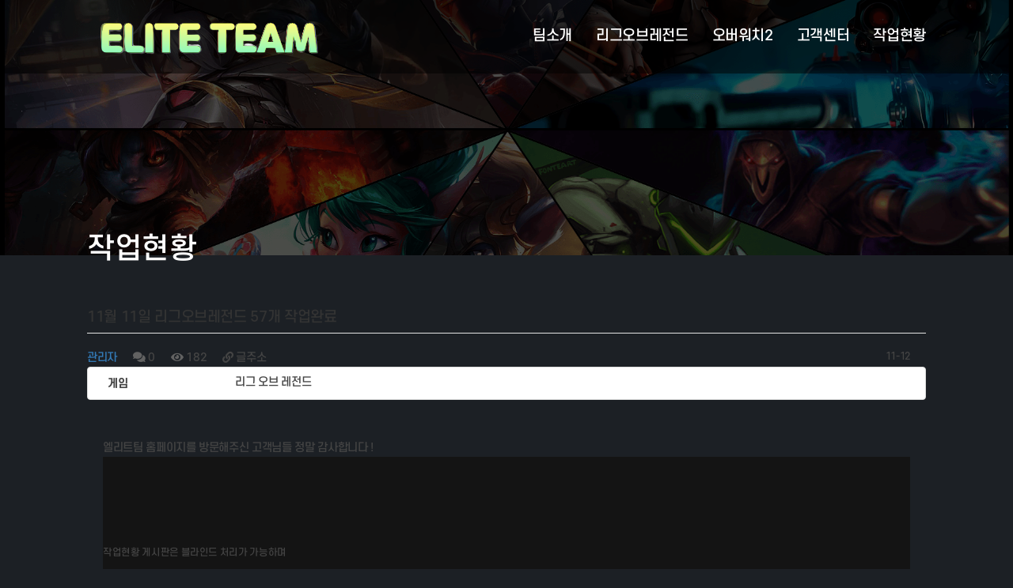

--- FILE ---
content_type: text/html
request_url: https://www.xn--oy2bp6tt4jiia.com/post/22777dcb.html?&page=19
body_size: 4971
content:
<!DOCTYPE html>
<html lang="ko">

<!-- Mirrored from owlolzerotm.com/post/2277?&page=19 by HTTrack Website Copier/3.x [XR&CO'2014], Wed, 19 Oct 2022 12:59:34 GMT -->
<!-- Added by HTTrack --><meta http-equiv="content-type" content="text/html;charset=UTF-8" /><!-- /Added by HTTrack -->
<head>
    <meta charset="UTF-8">
    <meta http-equiv="X-UA-Compatible" content="IE=edge">
    <meta http-equiv="Expires" content="-1">
    <meta http-equiv="Pragma" content="no-cache">
    <meta http-equiv="Cache-Control" content="No-Cache">
    <meta name="viewport" content="initial-scale=1.0,user-scalable=no,maximum-scale=1,width=device-width" />
    <meta name="format-detection" content="telephone=no, address=no, email=no">

    <title>오버워치2 작업전문 엘리트팀</title>
    <meta name="description" content="">
    <meta name="naver-site-verification" content="f5cfff946ac9270e6bb46222e6ca16a8ed317aae"/>
    <meta property="og:type" content="website">
    <meta property="og:locale" content="ko_KR" />
    <meta property="og:site_name" content="11월 11일 리그오브레전드 57개 작업완료 &gt; 작업현황 - 홈페이지" />
    <meta property="og:url" content="../index.html">
    <meta property="og:title" content="엘리트팀 롤대리 오버워치대리 재거래율 1위업체">
    <meta property="og:description" content="">
    <meta property="og:image" content="../img/og_image.png">

    <meta name="twitter:card" content="summary_large_image">
    <meta name="twitter:title" content="엘리트팀 롤대리 오버워치대리 재거래율 1위업체" />
    <meta name="twitter:description" content="" />
    <meta name="twitter:image" content="../img/og_image.png">

    <link rel="dns-prefetch" href="https://developers.kakao.com/">
    <link rel="dns-prefetch" href="https://maxcdn.bootstrapcdn.com/">
    <link rel="dns-prefetch" href="https://fonts.googleapis.com/">
    <link rel="dns-prefetch" href="https://s.w.org/">

    <link rel="alternate" href="../rss.html" type="application/rss+xml" title="">

                <link rel="canonical" href="2277.html" />    <link rel="stylesheet" type="text/css" href="../assets/plugin/wow/css/libs/animate.css" />
    <link rel="stylesheet" type="text/css" href="../assets/plugin/bootstrap/css/bootstrap.css" />
    <link rel="stylesheet" type="text/css" href="../assets/plugin/fontawesome-pro/css/all.css" />
    <link rel="stylesheet" type="text/css" href="../views/_layout/bootstrap/css/style.css" />
    <link rel="stylesheet" type="text/css" href="../assets/plugin/jquery.ui/jquery-ui.css" />
    <link rel="stylesheet" type="text/css" href="../assets/plugin/owlCarousel2/owl.carousel.min.css" />
    <link rel="stylesheet" type="text/css" href="../assets/plugin/owlCarousel2/owl.theme.default.min.css" />
    <link rel="stylesheet" type="text/css" href="../views/board/full_layout/css/style.css" /><link rel="stylesheet" type="text/css" href="../assets/js/syntaxhighlighter/styles/shCore.css" /><link rel="stylesheet" type="text/css" href="../assets/js/syntaxhighlighter/styles/shThemeMidnight.css" />
    <link href="https://fonts.googleapis.com/css?family=Noto+Sans+KR:100,300,400,500,700,900" rel="stylesheet">

    <link rel="stylesheet" href="../lib/css/common.css" media="all">
    <link rel="stylesheet" href="../lib/css/common.s.css" media="all and (max-width:768px)">
    <link rel="stylesheet" href="../lib/css/custom.css" media="all">
    <link rel="stylesheet" href="../lib/css/custom.m.css" media="all and (max-width:1199px)">
    <link rel="stylesheet" href="../lib/css/custom.s.css" media="all and (max-width:991px)">
    <link rel="stylesheet" href="../lib/css/custom.xs.css" media="all and (max-width:767px)">

    <script type="text/javascript" src="../lib/js/jQuery.js"></script>
    <script type="text/javascript" src="../assets/plugin/wow/dist/wow.js"></script>
    <!--[if lte IE 8]>
    <script type="text/javascript" src="http://owlolzerotm.com/assets/plugin/poly-checked/src/poly-checked.js"></script>
    <![endif]-->
    <script type="text/javascript" src="../lib/js/custom.js"></script>
    <script type="text/javascript" src="../assets/plugin/owlCarousel2/owl.carousel.min.js"></script>
    <script type="text/javascript" src="../assets/plugin/jquery.ui/jquery-ui.js"></script>
    <script type="text/javascript" src="../assets/plugin/bootstrap/js/bootstrap.js"></script>
    <script type="text/javascript">
        // 자바스크립트에서 사용하는 전역변수 선언
        var cb_url = "../index.html";
        var cb_cookie_domain = "";
        var cb_charset = "UTF-8";
        var cb_time_ymd = "2022-10-19";
        var cb_time_ymdhis = "2022-10-19 21:56:10";
        var layout_skin_path = "_layout/bootstrap";
        var view_skin_path = "board/full_layout";
        var is_member = "";
        var is_admin = "";
        var cb_admin_url = "";
        var cb_board = "gallery";
        var cb_board_url = cb_url + "/board/gallery";
        var cb_device_type = "desktop";
        var cb_csrf_hash = "402f796433631c5af2fe9c7ffc37797a";
        var cookie_prefix = "";
    </script>
    <!--[if lt IE 9]>
    <script type="text/javascript" src="http://owlolzerotm.com/assets/js/html5shiv.min.js"></script>
    <script type="text/javascript" src="http://owlolzerotm.com/assets/js/respond.min.js"></script>
    <![endif]-->
    <script type="text/javascript" src="../assets/js/common.js"></script>
    <script type="text/javascript" src="../assets/js/jquery.validate.min.js"></script>
    <script type="text/javascript" src="../assets/js/jquery.validate.extension.js"></script>
    <script type="text/javascript" src="../assets/js/sideview.js"></script>
    <script type="text/javascript" src="../assets/js/js.cookie.js"></script>

    <script type="text/javascript" src="../assets/plugin/ScrollMagic/assets/js/lib/greensock/TweenMax.min.js"></script>
    <script type="text/javascript" src="../assets/plugin/ScrollMagic/scrollmagic/uncompressed/ScrollMagic.js"></script>
    <script type="text/javascript" src="../assets/plugin/ScrollMagic/dev/src/plugins/animation.gsap.js"></script>
    <script type="text/javascript" src="../assets/plugin/ScrollMagic/dev/src/plugins/debug.addIndicators.js"></script>

        <script type="text/javascript" src="../plugin/zeroclipboard/ZeroClipboard.js"></script><script type="text/javascript" src="../assets/js/syntaxhighlighter/scripts/shCore.js"></script><script type="text/javascript" src="../assets/js/syntaxhighlighter/scripts/shBrushJScript.js"></script><script type="text/javascript" src="../assets/js/syntaxhighlighter/scripts/shBrushPhp.js"></script><script type="text/javascript" src="../assets/js/syntaxhighlighter/scripts/shBrushCss.js"></script><script type="text/javascript" src="../assets/js/syntaxhighlighter/scripts/shBrushXml.js"></script></head>
<style>
.navbar-toggle .icon-bar {
  background-color: white;
}
.navbar-toggle {
  margin-top: 3px!important;
}
@media screen and (max-width: 500px) {
  .navbar-brand > img {
    left: 20px;
    margin-left: 0;
  }
}
</style>
<body >
<div class="wrapper">

    <!-- nav start -->
    <nav class="navbar navbar-fixed-top">
        <div class="container">

            <div class="row">
                <div class="col-xs-12">
                    <!-- Brand and toggle get grouped for better mobile display -->
                    <div class="navbar-header">
                        <button type="button" class="navbar-toggle collapsed" data-toggle="collapse" data-target="#topmenu-navbar-collapse"  id="btn_side">
                            <span class="icon-bar"></span>
                            <span class="icon-bar"></span>
                            <span class="icon-bar"></span>
                        </button>
                        <a href="../index.html" class="navbar-brand" title="홈페이지">
                            <img src="../img/logo.png">
                        </a>
                    </div>

                    <div class="collapse navbar-collapse" id="topmenu-navbar-collapse">
                        <ul class="nav navbar-nav navbar-right">
                            <li><a href="../page/about.html"  title="팀소개">팀소개</a></li><li class="dropdown">
                                    <a href="../page/lol1.html"  title="리그오브레전드">리그오브레전드</a><ul class="dropdown-menu"><li><a href="../page/lol1.html"  title="기사현황">기사현황</a></li><li><a href="../page/lol2.html"  title="배치고사">배치고사</a></li><li><a href="../page/lol3.html"  title="승당제">승당제</a></li><li><a href="../page/lol4.html"  title="듀오랭크">듀오랭크</a></li></ul></li><li class="dropdown">
                                    <a href="../page/over1.html"  title="오버워치">오버워치2</a><ul class="dropdown-menu"><li><a href="../page/over1.html"  title="기사현황">기사현황</a></li><li><a href="../page/over2.html"  title="패키지">패키지</a></li><li><a href="../page/over3.html"  title="경쟁전">경쟁전</a></li><li><a href="../page/over4.html"  title="듀오랭크">듀오랭크</a></li><li><a href="../page/over5.html"  title="배치고사">배치고사</a></li></ul></li><li class="dropdown">
                                    <a href="../board/faq.html"  title="고객센터">고객센터</a><ul class="dropdown-menu"><li><a href="../board/faq.html"  title="FAQ">FAQ</a></li></ul></li><li><a href="../board/gallery.html"  title="작업현황">작업현황</a></li>                        </ul>
                        <script type="text/javascript">
                            //<![CDATA[
                            $(function() {
                                $('#topmenu-navbar-collapse .dropdown').hover(function() {
                                    $(this).addClass('open');
                                }, function() {
                                    $(this).removeClass('open');
                                });
                            });
                            function headerSearch(f) {
                                var skeyword = f.skeyword.value.replace(/(^\s*)|(\s*$)/g,'');
                                if (skeyword.length < 2) {
                                    alert('2글자 이상으로 검색해 주세요');
                                    f.skeyword.focus();
                                    return false;
                                }
                                return true;
                            }
                            //]]>
                        </script>
                    </div>

                </div>
            </div>
        </div>
    </nav>

    <!-- nav end --> <!-- header end -->

    <!-- main start -->
    
                <!-- 본문 시작 -->
                
    <script type="text/javascript">
    SyntaxHighlighter.config.clipboardSwf = '../assets/js/syntaxhighlighter/scripts/clipboard.html';
    var is_SyntaxHighlighter = true;
    SyntaxHighlighter.all();
    </script>

<div class="sub-banner">
    <div class="container">
        <div class="contents">
            <h1>작업현황</h1>
        </div>
    </div>
</div><section class="default sub-section">
    <div class="container">
        <div class="board">
                        <h3>
                                11월 11일 리그오브레전드 57개 작업완료            </h3>
            <ul class="info">
                <li><a href="javascript:;"
                    onClick="getSideView(this, 'admin');"
                    title="[admin]관리자" style="text-decoration:none;">관리자</a></li>
                <li><i class="fa fa-comments"></i> 0</li>
                <li><i class="fa fa-eye"></i> 182</li>
                                                                <li class="copy_post_url" data-clipboard-text="2277.html"><span><i class="fa fa-link"></i> 글주소</span></li>
                                <li class="pull-right time"><i class="fa fa-clock-o"></i> 11-12</li>
                                            </ul>
                        <script type="text/javascript">
                //<![CDATA[
                function file_download(link) {
                                        document.location.href = link;
                }
                //]]>
            </script>
                            <ul class="list-group">
                                            <li class="list-group-item">
                            <div class="col-sm-2"> <strong>게임</strong></div>
                            <div class="list-group-item-text" style="min-height:20px;">리그 오브 레전드</div></li>
                                    </ul>
                        <div class="contents-view">
                <div class="contents-view-img">
                                    </div>

                <!-- 본문 내용 시작 -->
                <div id="post-content"><p><span style="color:rgb(68,68,68);font-size:14px;letter-spacing:-.35px;margin:0px;padding:0px;font-family:'S-CoreDream';">&#8203;</span><span style="color:rgb(68,68,68);font-size:14px;letter-spacing:-.35px;margin:0px;padding:0px;font-family:'S-CoreDream';">엘리트팀 &#54856;&#54168;&#51060;&#51648;&#47484; &#48169;&#47928;&#54644;&#51452;&#49888; &#44256;&#44061;&#45784;&#46308; &#51221;&#47568; &#44048;&#49324;&#54633;&#45768;&#45796; !</span></p><p style="color:rgb(68,68,68);font-size:14px;letter-spacing:-.35px;background-color:rgb(20,20,20);font-family:'S-CoreDream';"><span style="margin:0px;padding:0px;font-size:12px;">&#160;</span></p><p style="color:rgb(68,68,68);font-size:14px;letter-spacing:-.35px;background-color:rgb(20,20,20);font-family:'S-CoreDream';"><span style="margin:0px;padding:0px;font-size:12px;">&#160;</span></p><p style="color:rgb(68,68,68);font-size:14px;letter-spacing:-.35px;background-color:rgb(20,20,20);font-family:'S-CoreDream';"><span style="margin:0px;padding:0px;font-size:12px;">&#160;</span></p><p style="color:rgb(68,68,68);font-size:14px;letter-spacing:-.35px;background-color:rgb(20,20,20);font-family:'S-CoreDream';"><span style="margin:0px;padding:0px;font-size:12px;">&#160;</span></p><p style="color:rgb(68,68,68);font-size:14px;letter-spacing:-.35px;background-color:rgb(20,20,20);font-family:'S-CoreDream';"><span style="margin:0px;padding:0px;font-size:12px;">&#160;</span></p><p style="color:rgb(68,68,68);font-size:14px;letter-spacing:-.35px;background-color:rgb(20,20,20);font-family:'S-CoreDream';"><span style="margin:0px;padding:0px;font-size:12px;">&#51089;&#50629;&#54788;&#54889; &#44172;&#49884;&#54032;&#51008; &#48660;&#46972;&#51064;&#46300; &#52376;&#47532;&#44032; &#44032;&#45733;&#54616;&#47728;</span></p><p style="color:rgb(68,68,68);font-size:14px;letter-spacing:-.35px;background-color:rgb(20,20,20);font-family:'S-CoreDream';"><span style="margin:0px;padding:0px;font-size:12px;">&#160;</span></p><p style="color:rgb(68,68,68);font-size:14px;letter-spacing:-.35px;background-color:rgb(20,20,20);font-family:'S-CoreDream';"><span style="margin:0px;padding:0px;font-size:12px;">&#160;</span></p><p style="color:rgb(68,68,68);font-size:14px;letter-spacing:-.35px;background-color:rgb(20,20,20);font-family:'S-CoreDream';"><span style="margin:0px;padding:0px;font-size:12px;">&#160;</span></p><p style="color:rgb(68,68,68);font-size:14px;letter-spacing:-.35px;background-color:rgb(20,20,20);font-family:'S-CoreDream';"><span style="margin:0px;padding:0px;font-size:12px;">&#160;</span></p><p style="color:rgb(68,68,68);font-size:14px;letter-spacing:-.35px;background-color:rgb(20,20,20);font-family:'S-CoreDream';"><span style="margin:0px;padding:0px;font-size:12px;">&#160;</span></p><p style="color:rgb(68,68,68);font-size:14px;letter-spacing:-.35px;background-color:rgb(20,20,20);font-family:'S-CoreDream';"><span style="margin:0px;padding:0px;font-size:12px;">&#44537;&#49345;&#50948;&#44396;&#44036;&#51008; &#44592;&#51116;&#47484; &#54616;&#44256;&#51080;&#51648;&#50506;&#49845;&#45768;&#45796; !</span></p><p style="color:rgb(68,68,68);font-size:14px;letter-spacing:-.35px;background-color:rgb(20,20,20);font-family:'S-CoreDream';"><span style="margin:0px;padding:0px;font-size:12px;">&#160;</span></p><p style="color:rgb(68,68,68);font-size:14px;letter-spacing:-.35px;background-color:rgb(20,20,20);font-family:'S-CoreDream';"><span style="margin:0px;padding:0px;font-size:12px;">&#160;</span></p><p style="color:rgb(68,68,68);font-size:14px;letter-spacing:-.35px;background-color:rgb(20,20,20);font-family:'S-CoreDream';"><span style="margin:0px;padding:0px;font-size:12px;">&#160;</span></p><p style="color:rgb(68,68,68);font-size:14px;letter-spacing:-.35px;background-color:rgb(20,20,20);font-family:'S-CoreDream';"><span style="margin:0px;padding:0px;font-size:12px;">&#160;</span></p><p style="color:rgb(68,68,68);font-size:14px;letter-spacing:-.35px;background-color:rgb(20,20,20);font-family:'S-CoreDream';"><span style="margin:0px;padding:0px;font-size:12px;">&#160;</span></p><p style="color:rgb(68,68,68);font-size:14px;letter-spacing:-.35px;background-color:rgb(20,20,20);font-family:'S-CoreDream';"><span style="margin:0px;padding:0px;font-size:12px;">&#160;엘리트팀&#51008; &#50672;&#51473;&#47924;&#55092;&#51060;&#47728;</span></p><p style="color:rgb(68,68,68);font-size:14px;letter-spacing:-.35px;background-color:rgb(20,20,20);font-family:'S-CoreDream';"><span style="margin:0px;padding:0px;font-size:12px;">&#160;</span></p><p style="color:rgb(68,68,68);font-size:14px;letter-spacing:-.35px;background-color:rgb(20,20,20);font-family:'S-CoreDream';"><span style="margin:0px;padding:0px;font-size:12px;">&#160;</span></p><p style="color:rgb(68,68,68);font-size:14px;letter-spacing:-.35px;background-color:rgb(20,20,20);font-family:'S-CoreDream';"><span style="margin:0px;padding:0px;font-size:12px;">&#160;</span></p><p style="color:rgb(68,68,68);font-size:14px;letter-spacing:-.35px;background-color:rgb(20,20,20);font-family:'S-CoreDream';"><span style="margin:0px;padding:0px;font-size:12px;">&#160;</span></p><p style="color:rgb(68,68,68);font-size:14px;letter-spacing:-.35px;background-color:rgb(20,20,20);font-family:'S-CoreDream';"><span style="margin:0px;padding:0px;font-size:12px;">&#160;</span></p><p style="color:rgb(68,68,68);font-size:14px;letter-spacing:-.35px;background-color:rgb(20,20,20);font-family:'S-CoreDream';"><span style="margin:0px;padding:0px;font-size:12px;">&#49352;&#48317; &#49345;&#45812;&#46020; &#51648;&#50896;&#54616;&#44256;&#51080;&#49845;&#45768;&#45796;</span></p><p style="color:rgb(68,68,68);font-size:14px;letter-spacing:-.35px;background-color:rgb(20,20,20);font-family:'S-CoreDream';"><span style="margin:0px;padding:0px;font-size:12px;">&#160;</span></p><p style="color:rgb(68,68,68);font-size:14px;letter-spacing:-.35px;background-color:rgb(20,20,20);font-family:'S-CoreDream';"><span style="margin:0px;padding:0px;font-size:12px;">&#160;</span></p><p style="color:rgb(68,68,68);font-size:14px;letter-spacing:-.35px;background-color:rgb(20,20,20);font-family:'S-CoreDream';"><span style="margin:0px;padding:0px;font-size:12px;">&#160;</span></p><p style="color:rgb(68,68,68);font-size:14px;letter-spacing:-.35px;background-color:rgb(20,20,20);font-family:'S-CoreDream';"><span style="margin:0px;padding:0px;font-size:12px;">&#160;</span></p><p><span style="color:rgb(68,68,68);font-size:14px;letter-spacing:-.35px;margin:0px;padding:0px;font-family:'S-CoreDream';">&#54856;&#54168;&#51060;&#51648; &#48169;&#47928;&#54644;&#51452;&#49884;&#45716; &#44256;&#44061;&#45784;&#46308; &#51221;&#47568; &#44048;&#49324;&#54633;&#45768;&#45796; !&#160; &#160;&#8203;&#160;</span><span style="color:rgb(68,68,68);font-size:14px;letter-spacing:-.35px;margin:0px;padding:0px;font-family:'S-CoreDream';">&#8203;</span><span style="color:rgb(68,68,68);font-size:14px;letter-spacing:-.35px;margin:0px;padding:0px;font-family:'S-CoreDream';">&#160;</span><span style="background-color:rgb(20,20,20);color:rgb(68,68,68);font-family:'S-CoreDream';">&#160;</span>&#160;</p></div>
                <!-- 본문 내용 끝 -->

            </div>

            
            
            <div class="pull-right mb20">
                                                    <button type="button" class="btn btn-black" id="btn-blame" onClick="post_blame('2277', 'post-blame');">신고 <span class="post-blame"></span></button>
                
                            </div>

            
            <div class="clearfix"></div>
            
            
            <div class="border_button mt20 mb20">
                <div class="btn-group pull-left" role="group" aria-label="...">
                                                            <a href="../board/gallery7dcb.html?&amp;page=19" class="btn btn-default">목록</a>
                                                                <a href="../reply/2277.html" class="btn btn-default">답변</a>
                                                                            </div>
                            </div>
        </div>
    </div>
</section>

<script type="text/javascript">
//<![CDATA[
$(document).ready(function() {
    $("#post-content a[href^='http']").attr('target', '_blank');
});
//]]>
</script>

<script type="text/javascript">
//<![CDATA[
var client = new ZeroClipboard($('.copy_post_url'));
client.on('ready', function( readyEvent ) {
    client.on('aftercopy', function( event ) {
        alert('게시글 주소가 복사되었습니다. \'Ctrl+V\'를 눌러 붙여넣기 해주세요.');
    });
});
//]]>
</script>
                <!-- 본문 끝 -->

                
    <!-- footer start -->
    <footer>
        <div class="footer-contents">
            <div class="container">
                <div class="copyright">
                    <span>Since 2019</span>
                </div>
                <div class="copyright mb30">
                    <h4>ELITE TEAM</h4>
                </div>
                <div class="copyright">
                    <img src="../img/kakao.png" class="img-responsive mg-auto">
                </div>

                <div class="copyright r1">
                    <span>Copyright&copy; 홈페이지. All Rights Reserved.</span>
                </div>
            </div>
        </div>
    </footer>
    <!-- footer end -->
</div>


<section class="hidden">
    <h5 class="widget-title" style="margin-bottom: 12px;">SNS</h5>
    <div class="socialmedia-buttons smw_left">
        <a href="https://www.facebook.com/MarvelCinematicUniverse/" rel="nofollow" target="_blank">
            <img width="32" height="32" src="../sns/facebook.png" alt="Follow Us on Facebook" title="Follow Us on Facebook" style="opacity: 0.8; -moz-opacity: 0.8;" class="fade">
        </a>
        <a href="https://plus.google.com/" rel="publisher" target="_blank">
            <img width="32" height="32" src="../sns/googleplus.png" alt="Follow Us on Google+" title="Follow Us on Google+" style="opacity: 0.8; -moz-opacity: 0.8;" class="fade">
        </a>
        <a href="https://twitter.com/blizzardcs" rel="nofollow" target="_blank">
            <img width="32" height="32" src="../sns/twitter.png" alt="Follow Us on Twitter" title="Follow Us on Twitter" style="opacity: 0.8; -moz-opacity: 0.8;" class="fade">
        </a>
        <a href="http://myspace.com/" rel="nofollow" target="_blank">
            <img width="32" height="32" src="../sns/myspace.png" alt="Follow Us on MySpace" title="Follow Us on MySpace" style="opacity: 0.8; -moz-opacity: 0.8;" class="fade">
        </a>
    </div>
</section>

<script type="text/javascript">
    $(document).on('click', '.viewpcversion', function(){
        Cookies.set('device_view_type', 'desktop', { expires: 1 });
    });
    $(document).on('click', '.viewmobileversion', function(){
        Cookies.set('device_view_type', 'mobile', { expires: 1 });
    });
</script>

<!--
Layout Directory : _layout/bootstrap,
Layout URL : http://owlolzerotm.com/views/_layout/bootstrap,
Skin Directory : board/full_layout,
Skin URL : http://owlolzerotm.com/views/board/full_layout,
-->
<script defer src="https://static.cloudflareinsights.com/beacon.min.js/vcd15cbe7772f49c399c6a5babf22c1241717689176015" integrity="sha512-ZpsOmlRQV6y907TI0dKBHq9Md29nnaEIPlkf84rnaERnq6zvWvPUqr2ft8M1aS28oN72PdrCzSjY4U6VaAw1EQ==" data-cf-beacon='{"version":"2024.11.0","token":"68629a20015548b3ba2a42b28e7e1cf7","r":1,"server_timing":{"name":{"cfCacheStatus":true,"cfEdge":true,"cfExtPri":true,"cfL4":true,"cfOrigin":true,"cfSpeedBrain":true},"location_startswith":null}}' crossorigin="anonymous"></script>
</body>

<!-- Mirrored from owlolzerotm.com/post/2277?&page=19 by HTTrack Website Copier/3.x [XR&CO'2014], Wed, 19 Oct 2022 12:59:34 GMT -->
</html>


--- FILE ---
content_type: text/css
request_url: https://www.xn--oy2bp6tt4jiia.com/assets/plugin/owlCarousel2/owl.theme.default.min.css
body_size: 581
content:
/**
 * Owl Carousel v2.3.4
 * Copyright 2013-2018 David Deutsch
 * Licensed under: SEE LICENSE IN https://github.com/OwlCarousel2/OwlCarousel2/blob/master/LICENSE
 */
.owl-theme .owl-dots, .owl-theme .owl-nav {
    text-align: center;
    -webkit-tap-highlight-color: transparent
}

.owl-theme .owl-nav {
    margin-top: 10px
}

.owl-theme .owl-nav [class*=owl-] {
    color: #FFF;
    font-size: 14px;
    margin: 5px;
    padding: 4px 7px;
    background: #D6D6D6;
    display: inline-block;
    cursor: pointer;
    border-radius: 3px
}

.owl-theme .owl-nav [class*=owl-]:hover {
    background: #869791;
    color: #FFF;
    text-decoration: none
}

.owl-theme .owl-nav .disabled {
    opacity: .5;
    cursor: default
}

.owl-theme .owl-nav.disabled + .owl-dots {
    margin-top: 10px
}

.owl-theme .owl-dots .owl-dot {
    display: inline-block;
    zoom: 1
}

.owl-theme .owl-dots .owl-dot span {
    width: 10px;
    height: 10px;
    margin: 5px 7px;
    background: #D6D6D6;
    display: block;
    -webkit-backface-visibility: visible;
    transition: opacity .2s ease;
    border-radius: 30px
}

.owl-theme .owl-dots .owl-dot.active span, .owl-theme .owl-dots .owl-dot:hover span {
    background: #869791
}


.owl-carousel.owl-theme .owl-nav [class*=owl-]:hover { background: none; }
.owl-carousel.owl-theme .owl-nav{
    margin: 0;
    position: absolute;
    top: 50%;
    transform: translateY(-50%);
    width: calc(100% + 80px);
    left: -40px;
    right: -40px;
}
.owl-carousel.owl-theme .owl-prev{
    float:left;
}
.owl-carousel.owl-theme .owl-nav button.owl-next,
.owl-carousel.owl-theme .owl-nav button.owl-prev { vertical-align: middle; line-height: 1.4; margin: 0; }

.owl-carousel.owl-theme .owl-nav button.owl-next span,
.owl-carousel.owl-theme .owl-nav button.owl-prev span { display: inline-block; vertical-align: middle; }

.owl-carousel.owl-theme .owl-prev span {
    font: 0/0 a;
    color: transparent;
    text-shadow: none;
    background-color: transparent;
    border: 0;
    display: inline-block; width: 12px; height: 20px; background: url("../../../img/owl_left.png"); background-size: contain;
}
.owl-carousel.owl-theme .owl-next{
    float:right;
}
.owl-carousel.owl-theme .owl-next span {
    font: 0/0 a;
    color: transparent;
    text-shadow: none;
    background-color: transparent;
    border: 0;
    display: inline-block; width: 12px; height: 20px; background: url("../../../img/owl_right.png"); background-size: contain;
}


--- FILE ---
content_type: text/css
request_url: https://www.xn--oy2bp6tt4jiia.com/lib/css/common.css
body_size: 3002
content:
@font-face {
    font-family: 'S-CoreDream';
    src: url('https://cdn.jsdelivr.net/gh/projectnoonnu/noonfonts_six@1.2/S-CoreDream-1Thin.woff') format('woff');
    font-weight: 100;
    font-style: normal;
}
@font-face {
    font-family: 'S-CoreDream';
    src: url('https://cdn.jsdelivr.net/gh/projectnoonnu/noonfonts_six@1.2/S-CoreDream-2ExtraLight.woff') format('woff');
    font-weight: 200;
    font-style: normal;
}
@font-face {
    font-family: 'S-CoreDream';
    src: url('https://cdn.jsdelivr.net/gh/projectnoonnu/noonfonts_six@1.2/S-CoreDream-3Light.woff') format('woff');
    font-weight: 300;
    font-style: normal;
}

@font-face {
    font-family: 'S-CoreDream';
    src: url('https://cdn.jsdelivr.net/gh/projectnoonnu/noonfonts_six@1.2/S-CoreDream-4Regular.woff') format('woff');
    font-weight: 400;
    font-style: normal;
}

@font-face {
    font-family: 'S-CoreDream';
    src: url('https://cdn.jsdelivr.net/gh/projectnoonnu/noonfonts_six@1.2/S-CoreDream-5Medium.woff') format('woff');
    font-weight: 500;
    font-style: normal;
}

@font-face {
    font-family: 'S-CoreDream';
    src: url('https://cdn.jsdelivr.net/gh/projectnoonnu/noonfonts_six@1.2/S-CoreDream-6Bold.woff') format('woff');
    font-weight: 700;
    font-style: normal;
}
@font-face {
    font-family: 'S-CoreDream';
    src: url('https://cdn.jsdelivr.net/gh/projectnoonnu/noonfonts_six@1.2/S-CoreDream-8Heavy.woff') format('woff');
    font-weight: 900;
    font-style: normal;
}


html { -webkit-tap-highlight-color: rgba(0, 0, 0, 0); font-family: sans-serif; -webkit-text-size-adjust: 100%; -ms-text-size-adjust: 100%; }
/* body {-webkit-box-sizing: border-box;-moz-box-sizing: border-box;box-sizing: border-box;margin: 0;padding: 0;font-family: 'S-CoreDream', 'Apple SD Gothic Neo', 'Malgun Gothic', 'sans-serif';font-size: 14px;font-weight: 500;word-break: keep-all;word-wrap: break-word;letter-spacing: -.025em;color: #444;line-height: 1.6;font-synthesis: none;text-rendering: optimizeLegibility;-webkit-font-smoothing: antialiased;-moz-osx-font-smoothing: grayscale;-moz-font-feature-settings: 'liga', 'kern';direction: ltr; background: #141414; } */
body {-webkit-box-sizing: border-box;-moz-box-sizing: border-box;box-sizing: border-box;margin: 0;padding: 0;font-family: 'S-CoreDream', 'Apple SD Gothic Neo', 'Malgun Gothic', 'sans-serif';font-size: 14px;font-weight: 500;word-break: keep-all;word-wrap: break-word;letter-spacing: -.025em;color: #444;line-height: 1.6;font-synthesis: none;text-rendering: optimizeLegibility;-webkit-font-smoothing: antialiased;-moz-osx-font-smoothing: grayscale;-moz-font-feature-settings: 'liga', 'kern';direction: ltr; background: #1c2025; }

a:hover, a:focus { text-decoration: none; color: inherit; }
a:focus { outline: none; }
p { margin: 0; }
.nopg { padding: 0 !important; }
.mg-auto { margin: 0 auto; }

.max500 { max-width: 500px; margin: 0 auto; }
.max600 { max-width: 600px; margin: 0 auto; }
.max700 { max-width: 700px; margin: 0 auto; }

.m_close { position: relative; overflow: hidden; }
.m_close i { color: #fff; font-size: 31px; margin: 10px 15px 15px 0; }

.form-control, .btn { border-radius: 2px !important; }
/* bootstrap */
.form-control:focus { box-shadow: none; -webkit-box-shadow: none; }
select.form-control:focus { box-shadow: none; }
.custom-form .btn:not(.btn-xs):not(.btn-sm):not(.default-btn) { padding: 8px 16px; line-height: 24px; height: 42px; }
.custom-form .form-control:not(.default-control) { -webkit-box-shadow: none; -webkit-appearance: none; box-shadow: none; padding: 6px 18px; height: 42px; border-color: #D3D3D3; color: #3B4859; }
.custom-form select.form-control:not(.default-control) { padding: 6px 30px 6px 12px;  }
.custom-form .form-control:not(.default-control):focus { border-color: #fe5638; -webkit-box-shadow: none; box-shadow: none; }
.custom-form textarea.form-control:not(.default-control) { height: auto; }


select.form-control { appearance: none; -webkit-appearance: none; -moz-appearance: none; padding-right: 30px; background: url('../../img/select_arrow.png') center right no-repeat; background-size: 30px; }
select::-ms-expand { /* IE 8 */-ms-filter: "progid:DXImageTransform.Microsoft.Alpha(Opacity=0)"; /* IE 5-7 */filter: alpha(opacity=0); /* Good browsers :) */opacity:0;}


.hl-blank {}
.hl-blank .row { margin-left: -2px; margin-right: -2px; }
.hl-blank .col-xs-1,
.hl-blank .col-sm-1,
.hl-blank .col-md-1,
.hl-blank .col-lg-1,
.hl-blank .col-xs-2,
.hl-blank .col-sm-2,
.hl-blank .col-md-2,
.hl-blank .col-lg-2,
.hl-blank .col-xs-3,
.hl-blank .col-sm-3,
.hl-blank .col-md-3,
.hl-blank .col-lg-3,
.hl-blank .col-xs-4,
.hl-blank .col-sm-4,.hl-blank  .col-md-4,.hl-blank  .col-lg-4,.hl-blank  .col-xs-5,.hl-blank  .col-sm-5,.hl-blank  .col-md-5,.hl-blank  .col-lg-5,.hl-blank  .col-xs-6,.hl-blank  .col-sm-6,.hl-blank  .col-md-6,.hl-blank  .col-lg-6,.hl-blank  .col-xs-7,.hl-blank  .col-sm-7,.hl-blank  .col-md-7,.hl-blank  .col-lg-7,.hl-blank  .col-xs-8,.hl-blank  .col-sm-8,.hl-blank  .col-md-8,.hl-blank  .col-lg-8,.hl-blank  .col-xs-9,.hl-blank  .col-sm-9,.hl-blank  .col-md-9,.hl-blank  .col-lg-9,.hl-blank  .col-xs-10,.hl-blank  .col-sm-10,.hl-blank  .col-md-10,.hl-blank  .col-lg-10,.hl-blank  .col-xs-11,.hl-blank  .col-sm-11,.hl-blank  .col-md-11,.hl-blank  .col-lg-11,.hl-blank  .col-xs-12,.hl-blank  .col-sm-12,.hl-blank  .col-md-12,.hl-blank  .col-lg-12 {
    padding-left: 2px;
    padding-right: 2px;
}


form.icon-form .form-control { padding-left: 45px; }
form.icon-form textarea.form-control { padding-top: 12px; padding-bottom: 12px; height: 200px; }
form.icon-form .icon-box { position: absolute; top: 12px; left: 28px; font-size: 18px; color: #9ea3ab; line-height: 1; }

.owl-theme.owl-dots-inner .owl-dots { position: absolute;  margin: 0; left: 0; bottom: 0; right: 0;  }

.table.table-middle td { vertical-align: middle; }


.display-table { display: table; table-layout: fixed; width: 100%; }
.display-table .display-table-cell { display: table-cell; }
.display-table.vertical-top .display-table-cell { vertical-align: top; }
.display-table.vertical-middle .display-table-cell { vertical-align: middle; }
.display-table.vertical-bottom .display-table-cell { vertical-align: bottom; }
.display-table.step2 .display-table-cell { width: 50%; }
.display-table.step3 .display-table-cell { width: 33.3333%; }
.display-table.step4 .display-table-cell { width: 25%; }
.display-table.step5 .display-table-cell { width: 20%; }




/**
*   mobile 고정 버튼
 */


.buy-fixed_btn, .buy-open-fixed_btn  { position: fixed; -webkit-box-shadow: 0px -4px 4px 0px rgba(0,0,0,0.2); -moz-box-shadow: 0px -4px 4px 0px rgba(0,0,0,0.2); box-shadow: 0px -4px 4px 0px rgba(0,0,0,0.2);
    bottom: 0; left: 0; right: 0; width: 100%; display: block; background: #fff; z-index: 99999; }
.buy-fixed_btn a, .buy-open-fixed_btn a,
.buy-fixed_btn button.open-btn , .buy-open-fixed_btn button.open-btn { display: inline-block; text-align: center; height: 52px; line-height: 52px; float: left; color: #222; font-size: 15px; border: 0; }
.buy-fixed_btn a span {   }
.buy-fixed_btn a.cart-area, .buy-open-fixed_btn a.cart-area,
.buy-fixed_btn button.cart-area, .buy-open-fixed_btn button.cart-area { width: 16%; left: 0; border-right: 1px solid #ddd; background: #fff; }
.buy-fixed_btn a.review-area, .buy-open-fixed_btn a.review-area,
.buy-fixed_btn button.review-area, .buy-open-fixed_btn button.review-area { width: 34%; right: 0; }
.buy-fixed_btn a.buy-area, .buy-open-fixed_btn a.buy-area,
.buy-fixed_btn button.buy-area, .buy-open-fixed_btn button.buy-area { width: 50%; background: #444; color: #fff; right: 0; }
.buy-open-fixed_btn a.naver-area { background: #00c73c; color: #fff; width: 34%; right: 0; }
.buy-open-fixed_btn a.naver-area .naver-svg { background: #fff; display: inline-block; height: auto; line-height: 1; padding: 0 2px; }
.buy-open-fixed_btn a.naver-area .naver-svg svg { width: 10px; color: #fff; }

.buy-open-fixed_btn { display: none; z-index: 12; -webkit-box-shadow: none; -moz-box-shadow: none; box-shadow: none; z-index: 99999;  }
.buy-open-fixed_btn .open-btn-box { -webkit-box-shadow: 0px -4px 4px 0px rgba(0,0,0,0.2); -moz-box-shadow: 0px -4px 4px 0px rgba(0,0,0,0.2); box-shadow: 0px -4px 4px 0px rgba(0,0,0,0.2); overflow: hidden; display: block; }
.buy-open-fixed_btn .form-box {  border-top: 1px solid #ddd; padding: 20px; position: relative; }
.buy-open-fixed_btn .form-box:before { clear: both; position: absolute; top: -130px; left:0; right: 0; z-index: 0; width: 100%; height: 130px;
    background: -webkit-gradient(linear, 0 0, 0 100%, color-stop(0%, rgba(255, 255, 255, 0)), color-stop(13%, rgba(0, 0, 0, 0.13)), color-stop(100%, rgba(0, 0, 0, 1)));
    background: -webkit-linear-gradient(top, rgba(255, 255, 255, 0) 0%, rgba(0, 0, 0, 0.13) 13%, rgba(0, 0, 0, 1) 100%);
    background: linear-gradient(to bottom, rgba(255, 255, 255, 0) 0%, rgba(0, 0, 0, 0.13) 13%, rgba(0, 0, 0, 1) 100%);
    content: ''; opacity: .07; }
.buy-open-fixed_btn .closet-btn { position: absolute; right: 0; top: -50px; z-index: 10000; padding: 10px; }
.buy-open-fixed_btn .closet-btn i { font-size: 30px; }


.box-shadow { box-shadow: 0 0 13px 2px rgba(0, 0, 0, 0.08); -webkit-box-shadow: 0 0 13px 2px rgba(0, 0, 0, 0.08); }
label.control-label { font-weight: normal; }

.btn-main { background: #fe5638; color: #fff; }
.text-main { color: #fe5638; }

.btn-main:hover,
.btn-main:focus,
.btn-main.focus,
.btn-main:active,
.btn-main.active,
.open > .dropdown-toggle.btn-main {
    color: #fff;
    background-color: #e3391b;
}
.btn-main:active,
.btn-main.active,
.open > .dropdown-toggle.btn-main {
    background-image: none;
}

.btn-link { border: 0 !important; outline: 0 !important; }
.btn-link:hover, .btn-link:focus, .btn-link:active { outline: 0 !important; border: 0 !important; }





.video-section { text-align: center; position: relative; padding-top: 0; }
.video-section .video-contents {  position: relative; padding-bottom: 56.25%; height: 0; overflow: hidden; max-width: 100%; height: auto;  }
.video-section .video-contents iframe { position: absolute; top: 0; left: 0; width: 100%; height: 100%;  }
.video-section:after { content: ''; position: absolute; bottom: 0; left: 0; right: 0; top: 40%; background: #fafafa; z-index: -1; }
.video-section .video-para-contents {  }
.video-section .video-para-contents p { font-size: 34px; margin: 64px 0 0; line-height: 1.425; }















/*



label.checkbox {
    position: relative;
    padding: 0;
}
label.checkbox-inline {
    padding: 0;
    display: inline-block;
}
.checkbox-inline + .checkbox-inline { margin-left: 10px; }
.checkbox input[type="checkbox"],
.checkbox-inline input[type="checkbox"] {
    position: absolute;
    width: 1px;
    height: 1px;
    padding: 0;
    margin: -1px;
    overflow: hidden;
    clip: rect(0, 0, 0, 0);
    border: 0
}

.checkbox input[type="checkbox"] + span,
.checkbox-inline input[type="checkbox"] + span {
    padding-left: 26px;
    display: inline-block;
    position: relative;
    cursor: pointer;
    -webkit-user-select: none;
    -moz-user-select: none;
    -ms-user-select: none;
}

.checkbox input[type="checkbox"] + span:before,
.checkbox-inline input[type="checkbox"] + span:before {
    content: ' ';
    display: inline-block;
    position: absolute;
    top: 50%;
    left: 0;
    width: 18px;
    height: 18px;
    line-height: 18px;
    margin: -10px 0 0 0;
    text-align: center;
    vertical-align: middle;
    background: #fff;
    border: 1px solid #d3d3d3;
    border-radius: 3px;
}

.checkbox input[type="checkbox"] + span:active:before, .checkbox input[type="checkbox"]:checked + span:active:before ,
.checkbox-inline input[type="checkbox"] + span:active:before, .checkbox-inline input[type="checkbox"]:checked + span:active:before  {
    box-shadow: 0 1px 2px rgba(0, 0, 0, 0.05), inset 0px 1px 3px rgba(0, 0, 0, 0.1);
}

.checkbox input[type="checkbox"]:checked + span:before ,
.checkbox-inline input[type="checkbox"]:checked + span:before  {
    content: '\2714';
    color: #0c79cc;
    text-shadow: 1px 1px #fff;
    background: #fafafa;
    border-color: #adb8c0;
    box-shadow: 0px 1px 2px rgba(0, 0, 0, 0.05), inset 0px -15px 10px -12px rgba(0, 0, 0, 0.05), inset 15px 10px -12px rgba(255, 255, 255, 0.1);
}



div.checkbox label, div.checkbox-inline label {  padding: 0; }
div.radio label, div.radio-inline label {  padding: 0; }

label.radio {
    position: relative;
    padding: 0;
}
label.radio-inline {
    padding: 0;
    display: inline-block;
}
.radio-inline + .radio-inline { margin-left: 10px; }
.radio input[type="radio"], .radio-inline input[type="radio"] {
    position: absolute;
    width: 1px;
    height: 1px;
    padding: 0;
    margin: -1px;
    overflow: hidden;
    clip: rect(0, 0, 0, 0);
    border: 0;
}

.radio input[type="radio"] + span, .radio-inline input[type="radio"] + span {
    position: relative;
    padding-left: 26px;
    cursor: pointer;
    -webkit-user-select: none;
    -moz-user-select: none;
    -ms-user-select: none;
}

.radio input[type="radio"] + span:before, .radio-inline input[type="radio"] + span:before {
    content: '';
    position: absolute;
    left: 0;
    top: 50%;
    width: 18px;
    height: 18px;
    text-align: center;
    background: #fafafa;
    border: 1px solid #cacece;
    border-radius: 100%;
    margin: -10px 0 0;
    box-shadow: 0px 1px 2px rgba(0, 0, 0, 0.05), inset 0px -15px 10px -12px rgba(0, 0, 0, 0.05);
}

.radio input[type="radio"] + span:active:before, .radio input[type="radio"]:checked + span:active:before,
.radio-inline input[type="radio"] + span:active:before, .radio-inline input[type="radio"]:checked + span:active:before{
    box-shadow: 0 1px 2px rgba(0, 0, 0, 0.05), inset 0px 1px 3px rgba(0, 0, 0, 0.1);
}

.radio input[type="radio"]:checked + span:before,
.radio-inline input[type="radio"]:checked + span:before {
    background: #E9ECEE;
    border-color: #adb8c0;
}

.radio input[type="radio"]:checked + span:after,
.radio-inline input[type="radio"]:checked + span:after {
    content: '';
    position: absolute;
    top: 5px;
    left: 5px;
    width: 8px;
    height: 8px;
    background: #0c79cc;
    border-radius: 100%;
    box-shadow: inset 0px 0px 10px rgba(0, 0, 0, 0.3);
}

*/


--- FILE ---
content_type: text/css
request_url: https://www.xn--oy2bp6tt4jiia.com/lib/css/custom.css
body_size: 2430
content:
/* header */
header.header { background: #f7f7f7; border-bottom: 1px solid #e7e7e7; }
header .header-top-menu .fa, header .header-top-menu li a { color: #000; }


.nav > li > a:hover, .nav > li > a:focus { background: none; color: inherit; text-decoration: underline }

.navbar-default .navbar-nav>li>a { font-weight: 400; padding: 15px 15px; }
.navbar-default .navbar-nav>li>a:hover { background: none; color: inherit }

/* banner */
.banner { margin: 0; }
.banner .item { height: 652px; color: #fff; text-align: center; }
/* .banner .item h1 { font-size: 36PX; padding-top: 232px; font-weight: 700; line-height: 1.4;  } */
.banner .item h1 { font-size: 36PX; padding-top: 160px; font-weight: 700; line-height: 1.4;  }
/* .banner .item p { font-size: 16px; color: #ccc; margin: 18px auto 36px; max-width: 520px; } */
.banner .item p { font-size: 16px; margin: 18px auto 36px; max-width: 520px; }
.banner .item a { max-width: 261px; margin: 0 auto; display: block; color: #fff; padding: 14px 10px; border-radius: 22px; font-size: 18px; line-height: 1; }
/* .banner .item.item1 { background: url("/img/banner1.png") center no-repeat; background-size: cover; } */
.banner .item.item1 { background: url("../../img/new/main_bn2.png") center no-repeat; background-size: cover; }
.banner .item.item1 { height : 720px; }
.sub-banner { background: url("../../img/banner1.png") center no-repeat; background-size: cover;  }
.sub-banner .contents { height: 323px; position: relative; }
.sub-banner .contents h1 { font-size: 36px; color: #fff; bottom: -12px; left: 0; position: absolute; }


/* shopping */
.cde_detail_option { font-size: 14px; }
.cde_detail_option p.cde_title { font-size: 16px; margin: 0 0 12px; line-height: 1.2; }
.cde_detail_option span.cde_price_obj { font-size: 16px; vertical-align: bottom; margin: 0 8px 0 0; }
.cde_detail_option span.cde_price_obj span { font-size: 20px; font-weight: 500; vertical-align: bottom; }

.shop_list h5 { text-align: center; margin-bottom:10px; font-size: 34px; font-weight: 600; }
.shop_list h5 span { color: #f5821f; }
.shop_list p.shop_list_sub_title { text-align: center; color: #5e5e5e; font-weight: 500; margin: 0 0 50px; font-size: 19px; }
.cmall-list { margin-bottom:105px;  }
.cmall-list .cmall-tit { font-size: 14px; margin: 10px 0 0; text-align: center; font-weight: 500; }
.cmall-list .cmall-txt { font-size: 13px; color: #777; margin-bottom: 7px; word-break: keep-all; word-wrap: break-word; height: 20px; line-height: 20px; overflow: hidden; text-overflow: ellipsis; text-align: center;   white-space: nowrap;  }
.cmall-list .cmall-price { font-size: 14px; font-weight: 500; text-align: center; }

.navbar { background: rgba(0, 0, 0, 0.5); }
.empty-list { padding: 55px 0; text-align: center; font-size: 15px; }
.navbar-brand { padding: 20px 0; }
.navbar-brand > img { display: inline-block; width: auto;}

.ci-box { margin-bottom: 20px;}

.webseller { font-size: 12px; color: #aaa;  }
.webseller a { font-size: 12px; color: #aaa;  }


.sns { padding: 0 0 10px ; text-align: left; }
.sns a { display: inline-block; width: 35px; height: 35px; line-height: 35px; text-align: center; background: #ddd; border-radius: 50%; margin-right: 8px; }
.sns a .fa { color: #fff; font-size: 19px; }

#side_menu .m_search { padding: 10px 0 0; }
.m_close .fa { color: #ccc; }
.header_line { background: #ddd; height: 2px; }

.ellipsis { white-space: nowrap; overflow: hidden; text-overflow: ellipsis; }

#selectedOption { display: none; margin: 25px 0; border-top: 1px solid #ddd; border-bottom: 1px solid #ddd; padding: 15px 0; }
#selectedOption .form-group { }
#selectedOption .form-group:last-child { margin-bottom: 0; }

.product-no-box { }
.product-no-box .product-no { }
.product-no-box .product-no td { padding-left: 0; padding-right: 0; }
.item_detail_table {}
.item_detail_table.table td { padding-left: 0; padding-right: 0; }

.menu-box { border-top: 1px solid #e0e0e0; border-bottom: 2px solid #000; }

.nav { display: table; }
.nav > li { position: relative; }
.nav > li a { font-size: 18px; color: #fff; }
.nav > li:hover, .nav > li a:hover, .nav > li.open a { background: none !important; }


.menu-box .nav-justified > li { width: auto; }
.menu-box .nav > li > a { font-size: 17px; font-weight: 500; }
.navbar > .container .navbar-brand, .navbar > .container-fluid .navbar-brand { margin: 0; }

section.default { padding: 65px 0; }
section.default.recom { background: #f9f9f9; border-top: 2px solid #cfcfcf; border-bottom: 2px solid #cfcfcf; }



/* footer */
footer { background: #000000; border-top: 0; padding: 44px 0 28px; text-align: center; }
footer .copyright { font-size: 13px; }
footer .copyright span { font-size: 14px; position: relative; padding-right: 12px; margin-left: 9px; color: #fff; }
footer .copyright h4 { font-size: 23px; color: #fff; }
footer .copyright.r1 { margin-top: 23px; color: #aaa; }
footer .copyright.r1 span { color: #aaa; }



.option_window { border-top: 1px solid #eaeaea; padding-top: 20px; }



section.default.board-section .board .board-faq-contents {  }
section.default.board-section .board .board-faq-contents .panel.panel-faq { font-size: 17px; box-shadow: none; -webkit-box-shadow: none; border-top: 1px solid #D3D3D3; border-bottom: 1px solid #D3D3D3; background: none; }
section.default.board-section .board .board-faq-contents .panel-group .panel + .panel { margin-top: 15px; }
section.default.board-section .board .board-faq-contents .panel.panel-faq i { font-size: 21px; padding-right: 4px; position: absolute; top: 22px; left: 20px; color: #fff; }
section.default.board-section .board .board-faq-contents .panel.panel-faq .panel-heading { padding: 0;  }
section.default.board-section .board .board-faq-contents .panel.panel-faq .panel-heading a.panel-title-obj { background: none; display: block; padding: 20px 59px 20px 59px; font-size: 15px; position: relative; line-height: 1.3; color: #fff; }
section.default.board-section .board .board-faq-contents .panel.panel-faq .panel-heading a.panel-title-obj i.fa-caret-right { left: auto; right: 20px; transform: rotate(90deg); transition: transform .3s; color: #fff; }
section.default.board-section .board .board-faq-contents .panel.panel-faq .panel-heading a.panel-title-obj.collapsed i.fa-caret-right { left: auto; right: 20px; transform: rotate(0deg);  }
section.default.board-section .board .board-faq-contents .panel.panel-faq .panel-body { position: relative; padding: 20px 20px 20px 59px; font-size: 15px; }
section.default.board-section .board .board-faq-contents .panel.panel-faq .panel-body img { max-width: 100%; }


.main-about-section {   }
.main-about-section p { color: #fff; text-align: center; margin: 12px 36px; font-size: 18px; }

.sb-section { height: 227px; background: url("../../img/sb1.png") center no-repeat; background-size: cover; }


.title-contents { text-align: center; }
.title-contents h2 { font-size: 24px; color: #fff; line-height: 1.4; }
.title-contents p { font-size: 14px; color: #767676; line-height: 1.4; max-width: 560px; margin: 12px auto 36px; }
.title-contents span { font-size: 14px; color: #fff; display: inline-block; border: 1px solid #fff; border-radius: 6px; padding: 4px 8px; margin: 0 0 12px; }

.card-section { background: #1a1a1a; }
.img-list { }
.img-list + .img-list { margin-top: 60px; }



.article-contents { margin-top: 60px; border-top: 1px solid #575757; max-width: 780px; margin-left: auto; margin-right: auto; }
.article-contents .article { padding: 16px 0; color: #fff; border-bottom: 1px solid #575757; }
.article-contents .article .label-warning { background: #ffba00; font-size: 14px; display: inline-block; }
.article-contents .article span { font-size: 20px; font-weight: 700; vertical-align: middle; }
.article-contents .article small { font-size: 12px; color: #767676; }
.article-contents .article u { color: #888; text-decoration: line-through;   }


.lol2-section2 { background: #1a1a1a; }

.lol3-contents { text-align: center; color: #fff; }
.lol3-contents p { font-size: 20px; margin-top: 6px; }
.lol3-contents h4 { font-size: 36px; margin-bottom: 60px; font-weight: 700; }
.lol3-contents h4 small { font-size: 18px; color: #fff; }

.lol4-section2 { background: #1a1a1a; }

.board iframe { background: #fff; }

.gallery-box { margin-bottom: 40px; }
.gallery-box p { font-size: 18px; color: #fff; margin: 6px 0 0; }
.gallery-box p a { color: #fff; }

.latest-contents { border: 1px solid #888; padding: 20px; }
.latest-contents table.table { margin: 0; }
.latest-contents table.table th { border: 0; color: #fff; }
.latest-contents table.table td,
.latest-contents table.table td a { color: #aaa; }


/***** OMNIUS *****/

.om_main_ba {
	margin-bottom: 25px;
	text-align: center;
}
.pop_om {

	position: fixed;
	top: 100px;
	width: 100%;
	z-index: 99999;
}
.pop1, .pop2 {
	display: none;
}
.pop_con {
	width: 1000px;
	margin: 0 auto;
}
.pop_close {
	text-align: right;
}
.pop_close button {
	font-size: 20px;
	font-weight: bold;
	background-color: black;
	color: white;
	border: 0px;
	padding: 0 15px;
}
.pop_img img {
	width: 100%;
}
.om_main_ba button {
	text-align: center;
	background-color: black;
	border: 0px;
}
.om_main_sb_sec_img {
	display: none;
}
.om_sub_menu {
	text-align: center;
	margin-top: 70px;
}
.om_sub_menu a {
	margin: 5px 0;
	display: inline-block;
	border: 2px solid white;
	border-radius: 5px;
	color: white;
	padding: 10px 15px;
}
.om_sub_xs_center {
	text-align: center;
}


.om_over_new_img {
	width: 100%;
	display: flex;
	justify-content: center;
	align-items: flex-start;
}
.om_over_new_img.o2{
	justify-content: flex-start;
	align-items: center;
	flex-direction: column;
}
.om_over_new_img img {
	width: 100%;
	max-width: 1000px;
}


/***** OMNIUS *****/

.popup_layer { z-index: 999; }












/***** OMNIUS responsive *****/


@media screen and (max-width: 1000px) {
	.pop_con {
	    width: 100%;
	    margin: 0 auto;
	}
	.banner .item.item1 { background: url("../../img/new/m_n_b3.png") center no-repeat; background-size: cover; }
	.banner .item h1 { font-size: 25PX; padding-top: 300px; font-weight: 700; line-height: 1.4;  }
}
@media screen and (max-width: 957px) {
	.om_main_sb_sec_img {
		display: inline-block;
	}
	.om_main_sb_sec_img img {
		width: 100%;
	}
	.sb-section { background: none; display: inline;}
	.om_sub_menu a {
		border: 1px solid white;
		border-radius: 5px;
		color: white;
		padding: 8px 8px;
	}
}


/***** OMNIUS responsive *****/


--- FILE ---
content_type: text/css
request_url: https://www.xn--oy2bp6tt4jiia.com/lib/css/common.s.css
body_size: 99
content:

/* common */
form.icon-form .icon-box { top: 10px; left: 28px; font-size: 16px; }
.btn:not(.btn-xs):not(.btn-sm):not(.default-btn) { padding: 4px 11px; line-height: normal; height: 36px; line-height: 26px; }
.form-control:not(.default-control) { -webkit-box-shadow: none; -webkit-appearance: none; box-shadow: none; border-radius: 3px; padding: 6px 18px; height: 36px; }

.display-table { display: block; }
.display-table .display-table-cell { display: block; width: 100% !important; }

::-webkit-scrollbar {
    display: none;
}

--- FILE ---
content_type: text/css
request_url: https://www.xn--oy2bp6tt4jiia.com/lib/css/custom.s.css
body_size: 473
content:
.navbar-header { padding: 20px 0; float: none; }
.dropdown-menu { display : none !important}
.navbar-brand > img { display: inline-block; width: 200px; position: absolute; top: 25px; left: 50%; margin-left: -100px; }
.banner { margin: 0 0 45px;  }

footer .container .if { float: none; overflow: hidden;  }
footer .container .if .al { width: 50%; border: 0; float: left; padding: 0; }
footer .container .if .al:first-child { border: 0; }

footer .container h3 { font-size: 15px; letter-spacing: -1px; }
footer .container h4 { font-size: 14px; }

footer .copyright { text-align: center; word-break: keep-all; word-wrap: break-word; }
footer .copyright.r1 { margin-top: 8px; }


.webseller { font-size: 11px; color: #aaa;  }
.webseller a { font-size: 11px; color: #aaa;  }


.cmall-list { margin-bottom: 65px;  }

.sns {  }
.sns a { width: 30px; height: 30px; line-height: 30px; }
.sns a .fa { font-size: 16px; }

#customer_box { display: none; }



/* shopping */
.cde_detail_option {  }
.cde_detail_option p.cde_title { margin: 0 0 6px }
.cde_detail_option span.cde_price_obj { font-size: 14px; }
.cde_detail_option span.cde_price_obj span { font-size: 18px; }
.cde_detail_option .default-btn { padding: 4px 8px; }


.popup_layer { left: 15px !important; right: 15px !important; }
.popup_layer_con { width: auto !important; height: auto !important; }


--- FILE ---
content_type: text/javascript
request_url: https://www.xn--oy2bp6tt4jiia.com/lib/js/custom.js
body_size: 1420
content:
$(function(e){


    var fixOwl = function(){
        var $stage = $('.owl-stage'),
            stageW = $stage.width(),
            $el = $('.owl-item'),
            elW = 0;
        $el.each(function() {
            elW += $(this).width()+ +($(this).css("margin-right").slice(0, -2))
        });
        if ( elW > stageW ) {
            $stage.width( elW );
        };
    };

    let $owl = $('.owl-carousel');
    if($owl.length > 0) {
        $owl.each(function(){
            let option = $(this).data('option');
            let $owl = $(this).owlCarousel(option);
            $owl.owlCarousel(option);
            $owl.trigger('refresh.owl.carousel');
        });

        let $owl_mousewheel = $('.owl-mousewheel');
        if($owl_mousewheel.length > 0) {
            $owl_mousewheel.each(function (e, o) {
                let $mousewheel_obj = $(o);
                $mousewheel_obj.on('mousewheel', '.owl-stage', function (e1) {
                    if (e1.originalEvent.deltaY>0) {
                        $mousewheel_obj.trigger('next.owl');
                    } else {
                        $mousewheel_obj.trigger('prev.owl');
                    }
                    e1.preventDefault();
                });
            });
        }
    };

    let $wow = $('.wow');
    if($wow.length > 0) {
        new WOW().init();
    }


    var speed          = 800;     // 따라다닐 속도 : "slow", "normal", or "fast" or numeric(단위:msec)
    var h = $('header.header').height() + $('nav.navbar').height() + $('div.menu-box').height() - 30;
    var $layer = $('#customer_box'), yPosition = 0;
    var $win = $(window);
    var top = $(window).scrollTop(); // 현재 스크롤바의 위치값을 반환합니다.
    var layerTopOffset = 0;   // 레이어 높이 상한선, 단위:px
    var easing         = 'swing'; // 따라다니는 방법 기본 두가지 linear, swing

    if($layer.length > 0 ) {
        // 스크롤 바를 내린 상태에서 리프레시 했을 경우를 위해
        if (top > 0)
            $win.scrollTop(layerTopOffset + top);
        else
            $win.scrollTop(0);

        //스크롤이벤트가 발생하면
        $(window).scroll(function () {
            yPosition = $win.scrollTop() - h;
            if (yPosition < 0) {
                yPosition = 0;
            }
            $layer.animate({"top": yPosition}, {duration: speed, easing: easing, queue: false});
        });
    }

    $('.nav > li.category, .all_category .category, .all_category .close-st').on('click', function(e){
        $('.all_category').slideToggle(200);
    });

    $('img').on('dragstart', function(event) { event.preventDefault(); });
});


$(function(w , d){

    var form = {};
    w.$FORM = form;
    form.submit = function(o){
        $('p.form-error.text-danger').remove();
        var $form = $(o).closest('form')
        var serialize = $form.serialize();
        $.ajax({
            url : '/ajax/board_write',
            data : serialize,
            method : 'post',
            dataType : 'json',
            success : function(res){
                if( res.result === 'success' ) {
                    alert('등록되었습니다.\n감사합니다.');
                    location.reload();
                } else if( res.result === 'fail') {

                    for(var key in res.error) {
                        var p = $('<p class="form-error text-danger"></p>').text(res.error[key]);
                        switch ($form.find('[name="' + key + '"]').attr('type')) {
                            case 'checkbox':
                            case 'radio':
                                $form.find('[name="' + key + '"]').siblings('span').after(p);
                                break;
                            default :
                                $form.find('[name="'+ key +'"]').after(p);
                                break;
                        }
                    }

                    setTimeout(function(e){
                        $('p.form-error.text-danger').animate({
                            opacity: 0
                        }, 500, function(){
                            $('p.form-error.text-danger').remove();
                        })
                    }, 1000);

                }
            }
        });
    };

}(window, document));